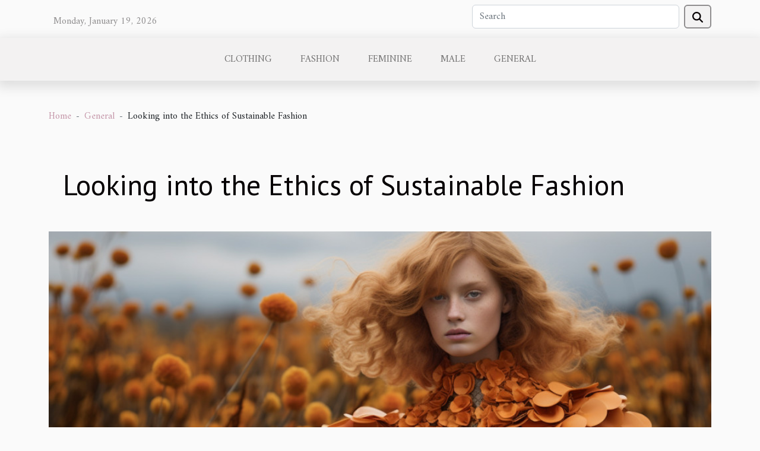

--- FILE ---
content_type: text/html; charset=UTF-8
request_url: https://saisojewelry.com/looking-into-the-ethics-of-sustainable-fashion
body_size: 6060
content:
<!DOCTYPE html>
    <html lang="en">
<head>
    <meta charset="utf-8">
    <title>Looking into the Ethics of Sustainable Fashion</title>

<meta name="description" content="">

<meta name="robots" content="all" />
<link rel="icon" type="image/png" href="/favicon.png" />


    <meta name="viewport" content="width=device-width, initial-scale=1">
    <link rel="stylesheet" href="/css/style2.css">
</head>
<body>
    <header>
    <div class="container row">
    <!--    <time datetime="2026-01-19 02:23:31">January 19, 2026 2:23 AM</time> -->
    <time id="currentDatetimeLang"></time>
    <script>
    document.addEventListener('DOMContentLoaded', function() {
        const dateElement = document.getElementById('currentDatetimeLang');
        const current = new Date();
        const options = { weekday: 'long', year: 'numeric', month: 'long', day: 'numeric' };
        
        const htmlLang = document.documentElement.lang;
        
        const dateString = current.toLocaleDateString(htmlLang, options);
        dateElement.textContent = dateString;
    });
</script>

        <form class="d-flex" role="search" method="get" action="/search">
    <input type="search" class="form-control"  name="q" placeholder="Search" aria-label="Search"  pattern=".*\S.*" required>
    <button type="submit" class="btn">
        <svg xmlns="http://www.w3.org/2000/svg" width="18px" height="18px" fill="currentColor" viewBox="0 0 512 512">
                    <path d="M416 208c0 45.9-14.9 88.3-40 122.7L502.6 457.4c12.5 12.5 12.5 32.8 0 45.3s-32.8 12.5-45.3 0L330.7 376c-34.4 25.2-76.8 40-122.7 40C93.1 416 0 322.9 0 208S93.1 0 208 0S416 93.1 416 208zM208 352a144 144 0 1 0 0-288 144 144 0 1 0 0 288z"/>
                </svg>
    </button>
</form>
    </div>
    <div class="container-fluid d-flex justify-content-center">
        <nav class="navbar container navbar-expand-xl m-0 pt-3">
            <div class="container-fluid">
                <button class="navbar-toggler" type="button" data-bs-toggle="collapse" data-bs-target="#navbarSupportedContent" aria-controls="navbarSupportedContent" aria-expanded="false" aria-label="Toggle navigation">
                    <svg xmlns="http://www.w3.org/2000/svg" fill="currentColor" class="bi bi-list" viewBox="0 0 16 16">
                        <path fill-rule="evenodd" d="M2.5 12a.5.5 0 0 1 .5-.5h10a.5.5 0 0 1 0 1H3a.5.5 0 0 1-.5-.5m0-4a.5.5 0 0 1 .5-.5h10a.5.5 0 0 1 0 1H3a.5.5 0 0 1-.5-.5m0-4a.5.5 0 0 1 .5-.5h10a.5.5 0 0 1 0 1H3a.5.5 0 0 1-.5-.5"></path>
                    </svg>
                </button>
                <div class="collapse navbar-collapse" id="navbarSupportedContent">
                    <ul class="navbar-nav">
                                                    <li class="nav-item">
    <a href="/clothing" class="nav-link">Clothing</a>
    </li>
                                    <li class="nav-item">
    <a href="/fashion" class="nav-link">Fashion</a>
    </li>
                                    <li class="nav-item">
    <a href="/feminine" class="nav-link">Feminine</a>
    </li>
                                    <li class="nav-item">
    <a href="/male" class="nav-link">Male</a>
    </li>
                                    <li class="nav-item">
    <a href="/general" class="nav-link">General</a>
    </li>
                            </ul>
                </div>
            </div>
        </nav>
    </div>
</header>
<div class="container">
        <nav aria-label="breadcrumb"
               style="--bs-breadcrumb-divider: '-';" >
            <ol class="breadcrumb">
                <li class="breadcrumb-item"><a href="/">Home</a></li>
                                    <li class="breadcrumb-item  active ">
                        <a href="/general" title="General">General</a>                    </li>
                                <li class="breadcrumb-item">
                    Looking into the Ethics of Sustainable Fashion                </li>
            </ol>
        </nav>
    </div>
<div class="container-fluid">
    <main class="container sidebar-right mt-2">
        <div class="row">
            <div>

                                    <h1>
                        Looking into the Ethics of Sustainable Fashion                    </h1>
                
                    <img class="img-fluid" src="/images/Looking_into_the_Ethics_of_Sustainable_Fashion.jpg" alt="Looking into the Ethics of Sustainable Fashion">            </div>
            <div class="col-md-9 order-1 order-md-2 col-12 main">
                                <article class="container main" ><details  open >
                    <summary>Table of contents</summary>
        
                                    <ol>
                                        <li>
                        <a href="javascript:;" onclick="document.querySelector('#anchor_0').scrollIntoView();">Understanding the Concept: Sustainable Fashion</a>
                    </li>
                                                                                    <li>
                        <a href="javascript:;" onclick="document.querySelector('#anchor_1').scrollIntoView();">The Ethical Dilemmas in Fast-Fashion Industry</a>
                    </li>
                                                                                    <li>
                        <a href="javascript:;" onclick="document.querySelector('#anchor_2').scrollIntoView();">Consumer Responsibility Towards Ethical Consumption</a>
                    </li>
                                                            </ol>
                        </details>

                    <div><p>
In the evolving world of fashion, a fundamental shift is taking place. Sustainable fashion, long considered an optional alternative in the industry, is now rapidly emerging as an essential component within mainstream fashion practices worldwide. The intersection of ethics and sustainability in the realm of fashion raises numerous questions that warrant thoughtful exploration. This article aims to delve into these complex issues surrounding sustainable fashion's ethical aspects by unpacking its core values and investigating its wider implications for both producers and consumers alike. It will further explore how this transformation may shape our understanding and practice of what it means to be fashionable sustainably.
</p><h2 id="anchor_0">Understanding the Concept: Sustainable Fashion</h2>

<p>Sustainable fashion, also known as eco-fashion, is a design philosophy centered around creating and producing apparel through processes that are least damaging to the environment and society. This perspective opposes the 'fast-fashion' trend, which focuses on rapid mass production of inexpensive clothing and has resulted in a multitude of environmental and ethical issues.</p>

<p>The concept of sustainable fashion has garnered significant attention in recent years due to a growing awareness about the harmful impacts of fast fashion. Its key principles include reducing waste, recycling or upcycling materials, ethical sourcing, and promoting 'fair trade' labor practices. These are aimed at minimizing the adverse effects of the fashion industry on our planet and its inhabitants.</p>

<p>Reducing waste is a fundamental tenet of sustainable fashion. Designers and manufacturers strive to minimize resource consumption and waste production at every stage of the production process. This approach contrasts strikingly with the wasteful practices of fast fashion.</p>

<p>Recycling and upcycling are also integral to sustainable fashion. One technical term related to this is the 'closed-loop system', which refers to a production process where waste materials are reused to create new products. This system reduces the need for new raw materials and mitigates the environmental impact of waste.</p>

<p>Ethical sourcing and fair trade are additional important aspects of sustainable fashion. These practices ensure that workers involved in the production process are treated fairly and paid a living wage. They also emphasize using materials and methods that do not exploit or harm animals, people, or the environment.</p>

<p>In a nutshell, sustainable fashion is not just about making clothes that are environmentally friendly. It's also about creating a system that values ethical treatment of workers, responsible sourcing and manufacturing practices, and a conscious shift away from the damaging effects of fast-fashion.</p><h2 id="anchor_1">The Ethical Dilemmas in Fast-Fashion Industry</h2>
<p>The fast-fashion industry is rife with ethical issues that are escalating in significance. One of the paramount concerns relates to labor exploitation, where cheap labor is overused, often in appalling conditions, to churn out fashion items at lightning speed. The environmental impact of this industry is equally disconcerting, with excessive resource consumption leading to widespread environmental degradation. The industry's insatiable appetite for resources not only depletes them at an alarming rate but also contributes to massive pollution, both in terms of solid waste and greenhouse gas emissions. The call for responsible practices in the fast-fashion industry has never been louder, as these issues continue to mount.</p>
<p>Deceptive marketing practices, often referred to as "greenwashing", add another layer of complexity to these ethical dilemmas. Brands may claim to be sustainable, but without substantive actions to back up these claims, they merely contribute to the problem. Transparency in operations and genuine commitment to sustainability are vital in bridging the gap between claims and actions. The need of the hour is to shift from unbridled consumption to conscious, sustainable practices that are mindful of both human rights and the environment. </p><h2 id="anchor_2">Consumer Responsibility Towards Ethical Consumption</h2>
<p>The role of the consumer in ethical consumption is a complex one, involving multiple facets. This involves making informed choices during shopping, which can be achieved by understanding the importance of consumer responsibility. This responsibility is paramount in promoting ethical practices. This can range from purchasing fewer but higher quality items to opting for brands that are transparent about their supply chain processes.</p>

<p>Consumer responsibility and ethical consumption go hand in hand, and the concept of "conscious consumerism" encompasses these ideas. It highlights the potential influence consumers can have on promoting sustainable and ethical practices through their purchasing decisions. The purchasing decision is not just a simple act of buying; it entails a deeper understanding and mindfulness about the product and the processes involved in its production.</p>

<p>Transparency and supply chain are other key aspects in ethical consumption. Brands that are transparent about their supply chain are not only trustworthy but also contribute to sustainable fashion. They provide detailed information about where and how their products are made, giving customers the opportunity to support ethical practices. In essence, being a conscious consumer means making purchasing decisions that are not just beneficial to oneself, but also to society and the planet.</p><div>                    <fieldset><time datetime="2023-08-05 01:31:09">August 5, 2023 1:31 AM</time>                        <ul>
                    <li><a href="https://www.facebook.com/sharer.php?u=https://saisojewelry.com/looking-into-the-ethics-of-sustainable-fashion" rel="nofollow" target="_blank"><i class="social-facebook"></i></a></li>
                    <li><a href="https://twitter.com/share?url=https://saisojewelry.com/looking-into-the-ethics-of-sustainable-fashion&amp;text=Looking into the Ethics of Sustainable Fashion" rel="nofollow" target="_blank"><i class="social-twitter"></i></a></li>
                    <li><a href="https://www.linkedin.com/shareArticle?url=https://saisojewelry.com/looking-into-the-ethics-of-sustainable-fashion&amp;title=Looking into the Ethics of Sustainable Fashion" rel="nofollow" target="_blank"><i class="social-linkedin"></i></a></li>
                    <li><a href="https://pinterest.com/pin/create/bookmarklet/?media=/images/Looking_into_the_Ethics_of_Sustainable_Fashion.jpg&amp;url=https://saisojewelry.com/looking-into-the-ethics-of-sustainable-fashion&amp;is_video=0&amp;description=Looking into the Ethics of Sustainable Fashion" rel="nofollow" target="_blank"><i class="social-pinterest"></i></a></li>
            </ul></fieldset></article>
            </div>
            <aside class="col-md-3 order-2 order-md-2 col-12 aside-right">
                <div class="list-flat-img">
                    <h2>New articles</h2>                            <section>

                    <figure><a href="/exploring-the-rise-of-street-style-kimonos-in-modern-fashion" title="Exploring The Rise Of Street-Style Kimonos In Modern Fashion?"><img class="d-block w-100" src="/images/exploring-the-rise-of-street-style-kimonos-in-modern-fashion.jpg" alt="Exploring The Rise Of Street-Style Kimonos In Modern Fashion?"></a></figure>                    
                    <div>
                        <h3><a href="/exploring-the-rise-of-street-style-kimonos-in-modern-fashion" title="Exploring The Rise Of Street-Style Kimonos In Modern Fashion?">Exploring The Rise Of Street-Style Kimonos In Modern Fashion?</a></h3>                        <div>
The timeless elegance of the kimono has found new life on bustling city streets and in...</div>                    </div>
                </section>
                            <section>

                    <figure><a href="/exploring-the-benefits-of-nail-stickers-for-quick-manicures" title="Exploring The Benefits Of Nail Stickers For Quick Manicures"><img class="d-block w-100" src="/images/exploring-the-benefits-of-nail-stickers-for-quick-manicures.jpeg" alt="Exploring The Benefits Of Nail Stickers For Quick Manicures"></a></figure>                    
                    <div>
                        <h3><a href="/exploring-the-benefits-of-nail-stickers-for-quick-manicures" title="Exploring The Benefits Of Nail Stickers For Quick Manicures">Exploring The Benefits Of Nail Stickers For Quick Manicures</a></h3>                        <div>
Imagine achieving a stunning manicure in mere minutes, without the hassle of drying time or the...</div>                    </div>
                </section>
                            <section>

                    <figure><a href="/how-to-style-a-sage-green-dress-for-different-occasions" title="How To Style A Sage Green Dress For Different Occasions"><img class="d-block w-100" src="/images/how-to-style-a-sage-green-dress-for-different-occasions.jpeg" alt="How To Style A Sage Green Dress For Different Occasions"></a></figure>                    
                    <div>
                        <h3><a href="/how-to-style-a-sage-green-dress-for-different-occasions" title="How To Style A Sage Green Dress For Different Occasions">How To Style A Sage Green Dress For Different Occasions</a></h3>                        <div>
Imagine the tranquility of a sage green dress - a versatile piece that can harmoniously blend...</div>                    </div>
                </section>
                            <section>

                    <figure><a href="/the-ultimate-guide-to-styling-stacked-jeans-for-every-occasion" title="The Ultimate Guide To Styling Stacked Jeans For Every Occasion"><img class="d-block w-100" src="/images/the-ultimate-guide-to-styling-stacked-jeans-for-every-occasion.jpg" alt="The Ultimate Guide To Styling Stacked Jeans For Every Occasion"></a></figure>                    
                    <div>
                        <h3><a href="/the-ultimate-guide-to-styling-stacked-jeans-for-every-occasion" title="The Ultimate Guide To Styling Stacked Jeans For Every Occasion">The Ultimate Guide To Styling Stacked Jeans For Every Occasion</a></h3>                        <div>
Stacked jeans have surged back onto the fashion scene, offering a versatile and edgy twist to...</div>                    </div>
                </section>
                            <section>

                    <figure><a href="/the-evolution-of-mens-fragrances-from-classic-colognes-to-modern-eau-de-toilettes" title="The Evolution Of Men&#039;s Fragrances: From Classic Colognes To Modern Eau De Toilettes"><img class="d-block w-100" src="/images/the-evolution-of-mens-fragrances-from-classic-colognes-to-modern-eau-de-toilettes.jpeg" alt="The Evolution Of Men&#039;s Fragrances: From Classic Colognes To Modern Eau De Toilettes"></a></figure>                    
                    <div>
                        <h3><a href="/the-evolution-of-mens-fragrances-from-classic-colognes-to-modern-eau-de-toilettes" title="The Evolution Of Men&#039;s Fragrances: From Classic Colognes To Modern Eau De Toilettes">The Evolution Of Men's Fragrances: From Classic Colognes To Modern Eau De Toilettes</a></h3>                        <div>
The world of men's fragrances has been a fascinating journey of transformation, tracing the lines...</div>                    </div>
                </section>
                                    </div>
            </aside>
        </div>

        <section class="newest-list">
        <div class="container">
                        <h2>On the same subject</h2>
            <div class="row">
                                    <div class="col-12 col-md-4">
                        <figure><a href="/unveiling-the-magic-of-handcrafted-jewelry" title="Unveiling the Magic of Handcrafted Jewelry"><img class="img-fluid" src="/images/unveiling-the-magic-of-handcrafted-jewelry.jpg" alt="Unveiling the Magic of Handcrafted Jewelry"></a></figure><figcaption>Unveiling the Magic of Handcrafted Jewelry</figcaption>                        <div>
                                                    </div>
                        <h4><a href="/unveiling-the-magic-of-handcrafted-jewelry" title="Unveiling the Magic of Handcrafted Jewelry">Unveiling the Magic of Handcrafted Jewelry</a></h4>                        <time datetime="2023-08-03 22:03:08">August 3, 2023 10:03 PM</time>                        <div>
The enigmatic allure of handcrafted jewelry is a testament to the timeless beauty of an art form...</div>                    </div>
                                    <div class="col-12 col-md-4">
                        <figure><a href="/power-dressing-unleashing-femininity-in-workwear" title="Power Dressing: Unleashing Femininity in Workwear"><img class="img-fluid" src="/images/power-dressing-unleashing-femininity-in-workwear.jpg" alt="Power Dressing: Unleashing Femininity in Workwear"></a></figure><figcaption>Power Dressing: Unleashing Femininity in Workwear</figcaption>                        <div>
                                                    </div>
                        <h4><a href="/power-dressing-unleashing-femininity-in-workwear" title="Power Dressing: Unleashing Femininity in Workwear">Power Dressing: Unleashing Femininity in Workwear</a></h4>                        <time datetime="2023-08-03 22:03:08">August 3, 2023 10:03 PM</time>                        <div>
When it comes to the workplace, your wardrobe says a lot about you. It's not just about looking...</div>                    </div>
                                    <div class="col-12 col-md-4">
                        <figure><a href="/sustainable-fashion-more-than-just-a-trend" title="Sustainable Fashion: More Than Just a Trend"><img class="img-fluid" src="/images/sustainable-fashion-more-than-just-a-trend.jpeg" alt="Sustainable Fashion: More Than Just a Trend"></a></figure><figcaption>Sustainable Fashion: More Than Just a Trend</figcaption>                        <div>
                                                    </div>
                        <h4><a href="/sustainable-fashion-more-than-just-a-trend" title="Sustainable Fashion: More Than Just a Trend">Sustainable Fashion: More Than Just a Trend</a></h4>                        <time datetime="2023-08-03 22:03:07">August 3, 2023 10:03 PM</time>                        <div>
In the contemporary world, fashion is not just about looking chic or avant-garde. The true...</div>                    </div>
                                    <div class="col-12 col-md-4">
                        <figure><a href="/beard-grooming-essentials-every-man-should-own" title="Beard Grooming Essentials Every Man Should Own"><img class="img-fluid" src="/images/beard-grooming-essentials-every-man-should-own.jpeg" alt="Beard Grooming Essentials Every Man Should Own"></a></figure><figcaption>Beard Grooming Essentials Every Man Should Own</figcaption>                        <div>
                                                    </div>
                        <h4><a href="/beard-grooming-essentials-every-man-should-own" title="Beard Grooming Essentials Every Man Should Own">Beard Grooming Essentials Every Man Should Own</a></h4>                        <time datetime="2023-08-03 22:03:07">August 3, 2023 10:03 PM</time>                        <div>
With the rising popularity of beards in recent years, understanding how to properly groom and...</div>                    </div>
                            </div>
        </div>
    </section>
    
                

                    </main>
</div>
<footer>
    <div class="container-fluid">
        <div class="container">
            <div class="row">
                <div class="col-12 col-lg-4">
                    <div class="row">
                        <section>
            <div>
                <h3><a href="/clothing" title="Clothing">Clothing</a></h3>                            </div>
        </section>
            <section>
            <div>
                <h3><a href="/fashion" title="Fashion">Fashion</a></h3>                            </div>
        </section>
            <section>
            <div>
                <h3><a href="/feminine" title="Feminine">Feminine</a></h3>                            </div>
        </section>
            <section>
            <div>
                <h3><a href="/male" title="Male">Male</a></h3>                            </div>
        </section>
            <section>
            <div>
                <h3><a href="/general" title="General">General</a></h3>                            </div>
        </section>
                            </div>
                                    </div>
                <div class="col-12 col-lg-4">
                    <form class="d-flex" role="search" method="get" action="/search">
    <input type="search" class="form-control"  name="q" placeholder="Search" aria-label="Search"  pattern=".*\S.*" required>
    <button type="submit" class="btn">
        <svg xmlns="http://www.w3.org/2000/svg" width="18px" height="18px" fill="currentColor" viewBox="0 0 512 512">
                    <path d="M416 208c0 45.9-14.9 88.3-40 122.7L502.6 457.4c12.5 12.5 12.5 32.8 0 45.3s-32.8 12.5-45.3 0L330.7 376c-34.4 25.2-76.8 40-122.7 40C93.1 416 0 322.9 0 208S93.1 0 208 0S416 93.1 416 208zM208 352a144 144 0 1 0 0-288 144 144 0 1 0 0 288z"/>
                </svg>
    </button>
</form>
                </div>
            </div>
        </div>
    </div>
    <div class="container-fluid">
        <div class="row">
            All rights reserved 2026 saisojewelry.com
   
    </div>
    </div>
</footer>

    <script src="https://cdn.jsdelivr.net/npm/bootstrap@5.0.2/dist/js/bootstrap.bundle.min.js" integrity="sha384-MrcW6ZMFYlzcLA8Nl+NtUVF0sA7MsXsP1UyJoMp4YLEuNSfAP+JcXn/tWtIaxVXM" crossorigin="anonymous"></script>
    </body>
</html>
